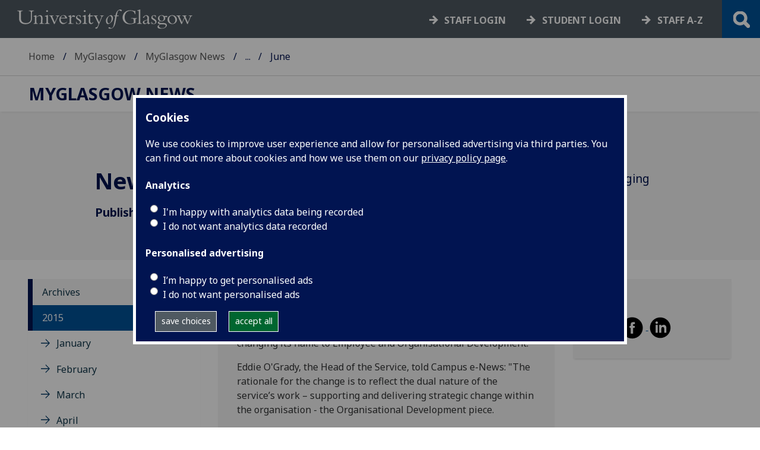

--- FILE ---
content_type: application/javascript
request_url: https://www.gla.ac.uk/3t4/js/dist/gu-feature.9589bc9e.js
body_size: 1448
content:
"use strict";(self.webpackChunkuniversity_of_glasgow=self.webpackChunkuniversity_of_glasgow||[]).push([[8590],{7815:function(e,t,s){s.r(t),s.d(t,{default:function(){return Feature}});var i=s(7103);class Feature{constructor(e,t){if(this.el=e,this.id=t,this.islight=this.el.dataset.islight??!1,this.backgroundimage=this.el.dataset.backgroundImage??!1,this.backgroundvideo=this.el.dataset.backgroundVideo??!1,this.isbanner="true"===this.el.dataset.isbanner,this.stackcontent=this.el.dataset.stackcontent??!1,this.contentblocks=this.el.querySelectorAll(".feature-content-block"),this.scrollsnap(),this.prevSibling=this.el.previousElementSibling,i.A.adjustpullquotes(this.el),"div"===this.prevSibling?.tagName.toLowerCase()&&this.prevSibling.classList.contains("standardContent")&&this.el.classList.add("topmargin"),this.isbanner)try{this.makeBanner()}catch(e){console.error("Error in makeBanner:",e)}if(this.islight&&this.setlight(),this.backgroundimage)try{this.observeBackgroundImage()}catch(e){console.error("Error in observeBackgroundImage:",e)}if(this.backgroundvideo)try{this.insertbackgroundvideo()}catch(e){console.error("Error in insertbackgroundvideo:",e)}if(this.stackcontent)try{this.stackcontentrows()}catch(e){console.error("Error in stackcontentrows:",e)}try{this.featureblocks()}catch(e){console.error("Error in featureblocks:",e)}}observeBackgroundImage(){const e=new IntersectionObserver((t=>{t.forEach((t=>{t.isIntersecting&&(this.insertbackgroundimage(),e.disconnect())}))}),{threshold:.1});e.observe(this.el)}insertbackgroundimage(){this.el.style.backgroundImage=`url(${this.backgroundimage})`,this.el.classList.add("hasbackgroundimage")}insertbackgroundvideo(){this.el.classList.add("hasbackgroundvideo"),this.el.insertAdjacentHTML("beforeend",`\n            <video autoplay muted loop class="feature-background-video" id="feature-video-${this.id}">\n                <source src="${this.backgroundvideo}" type="video/mp4">\n            </video>\n            <div class="feature-video-controls">\n                <button class="feature-video-play" id="feature-video-play-${this.id}" style="display:none;" data-featureid="${this.id}">\n                    <img style="width:50px; height:50px;" alt="play background video" src="/3t4/img/play.svg" />\n                </button>\n                <button class="feature-video-pause" id="feature-video-pause-${this.id}" data-featureid="${this.id}">\n                    <img style="width:50px; height:50px;" alt="pause background video" src="/3t4/img/pause.svg" />\n                </button>\n            </div>\n        `);const e=document.getElementById(`feature-video-${this.id}`);new ResizeObserver((()=>{this.centerDivVertically(this.el,e)})).observe(e),this.videocontrols()}centerDivVertically(e,t){const s=(e.clientHeight-t.clientHeight)/2;t.style.top=`${s}px`}setlight(){this.el.classList.add("islight")}videocontrols(){document.querySelector(".feature-video-pause").addEventListener("click",(e=>{const t=e.currentTarget.dataset.featureid;document.querySelector(`#feature-video-${t}`).pause(),document.querySelector(`#feature-video-pause-${t}`).style.display="none",document.querySelector(`#feature-video-play-${t}`).style.display="inline"})),document.querySelector(".feature-video-play").addEventListener("click",(e=>{const t=e.currentTarget.dataset.featureid;document.querySelector(`#feature-video-${t}`).play(),document.querySelector(`#feature-video-pause-${t}`).style.display="inline",document.querySelector(`#feature-video-play-${t}`).style.display="none"}))}featureblocks(){this.contentblocks.forEach((e=>{0===e.innerHTML.trim().length&&e.classList.add("isempty"),e.querySelectorAll("li").forEach((e=>{e.querySelector("a")&&e.classList.add("haslink")}))}))}scrollsnap(){}stackcontentrows(){this.el.querySelectorAll(".feature-content-block").forEach((e=>{e.classList.add("large-12","medium-12"),e.classList.remove("large-6","medium-6")}))}makeBanner(){document.querySelector("#section-navigation").insertAdjacentElement("beforebegin",this.el),this.el.classList.add("isbanner")}}}}]);
//# sourceMappingURL=gu-feature.9589bc9e.js.map